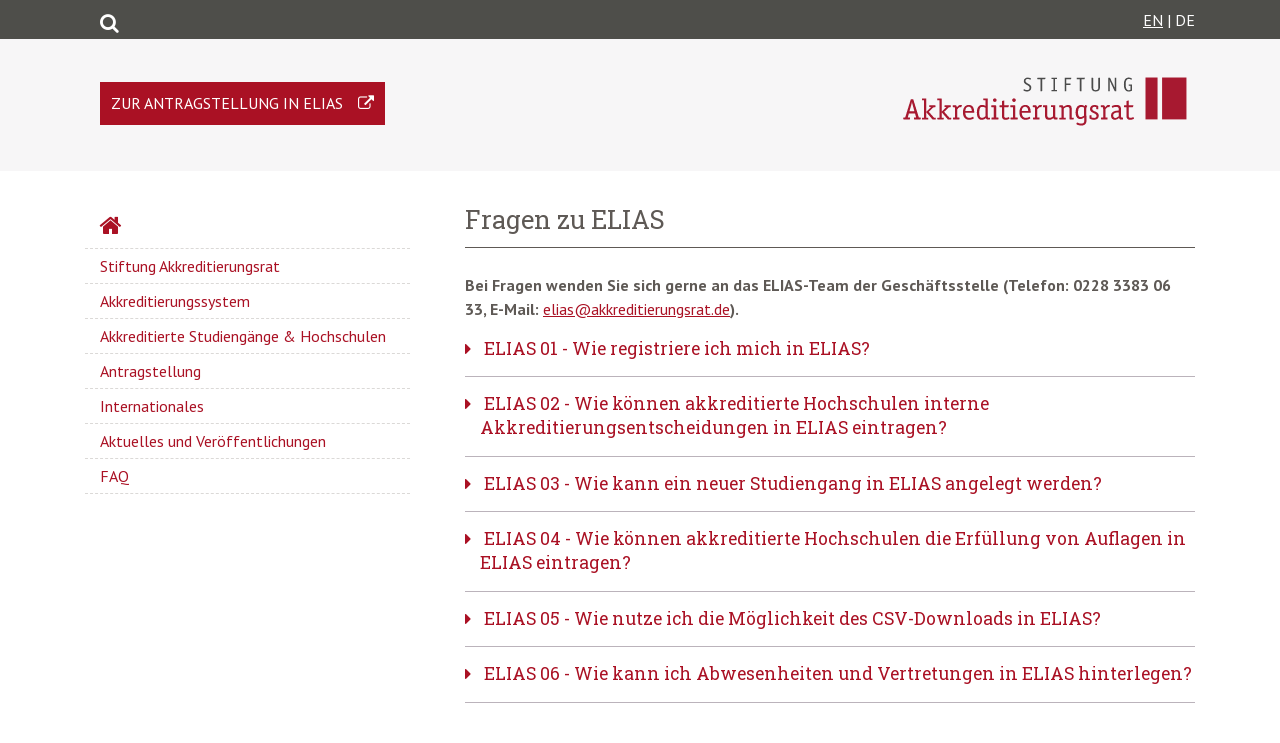

--- FILE ---
content_type: text/html; charset=UTF-8
request_url: https://akkreditierungsrat.de/index.php/de/faq/thema/fragen-zu-elias
body_size: 7158
content:
<!DOCTYPE html>
<html lang="de" dir="ltr" prefix="content: http://purl.org/rss/1.0/modules/content/  dc: http://purl.org/dc/terms/  foaf: http://xmlns.com/foaf/0.1/  og: http://ogp.me/ns#  rdfs: http://www.w3.org/2000/01/rdf-schema#  schema: http://schema.org/  sioc: http://rdfs.org/sioc/ns#  sioct: http://rdfs.org/sioc/types#  skos: http://www.w3.org/2004/02/skos/core#  xsd: http://www.w3.org/2001/XMLSchema# ">
  <head>
    <meta charset="utf-8" />
<meta name="Generator" content="Drupal 8 (https://www.drupal.org)" />
<meta name="MobileOptimized" content="width" />
<meta name="HandheldFriendly" content="true" />
<meta name="viewport" content="width=device-width, initial-scale=1.0" />
<link rel="shortcut icon" href="/themes/custom/akkreditierungsrat/favicon.ico" type="image/vnd.microsoft.icon" />
<link rel="alternate" hreflang="de" href="https://akkreditierungsrat.de/index.php/de/faq/thema/fragen-zu-elias" />
<link rel="canonical" href="/index.php/de/faq/thema/fragen-zu-elias" />
<link rel="shortlink" href="/index.php/de/taxonomy/term/220" />
<link rel="delete-form" href="/index.php/de/taxonomy/term/220/delete" />
<link rel="edit-form" href="/index.php/de/taxonomy/term/220/edit" />
<link rel="drupal:content-translation-overview" href="/index.php/de/taxonomy/term/220/translations" />
<link rel="drupal:content-translation-add" href="/index.php/de/taxonomy/term/220/translations/add" />
<link rel="drupal:content-translation-edit" href="/index.php/de/taxonomy/term/220/translations/edit" />
<link rel="drupal:content-translation-delete" href="/index.php/de/taxonomy/term/220/translations/delete" />
<link rel="alternate" type="application/rss+xml" title="Fragen zu ELIAS" href="https://akkreditierungsrat.de/index.php/de/taxonomy/term/220/feed" />

    <title>Fragen zu ELIAS | Stiftung Akkreditierungsrat</title>
    <link rel="stylesheet" media="all" href="/sites/default/files/css/css_0hHz8SUrag7aEh1DKXBaPRDOUqJ6plYpg3kkXMhm9R8.css" />
<link rel="stylesheet" media="all" href="/sites/default/files/css/css__KmFiv5cj8a4RI0bEfVQbk05wUhkWkolAHOTpI61dIw.css" />

    
<!--[if lte IE 8]>
<script src="/sites/default/files/js/js_VtafjXmRvoUgAzqzYTA3Wrjkx9wcWhjP0G4ZnnqRamA.js"></script>
<![endif]-->

<link rel="apple-touch-icon" sizes="180x180" href="/apple-touch-icon.png">
<link rel="icon" type="image/png" sizes="32x32" href="/favicon-32x32.png">
<link rel="icon" type="image/png" sizes="16x16" href="/favicon-16x16.png">
<link rel="manifest" href="/site.webmanifest">
<meta name="msapplication-TileColor" content="#da532c">
  </head>
  <body class="path-taxonomy">
        <a href="#main-content" class="visually-hidden focusable skip-link">
      Direkt zum Inhalt
    </a>
    
      <div class="dialog-off-canvas-main-canvas" data-off-canvas-main-canvas>
    <div class="meta-header">
    <div class="container">
        <div class="row">
            <div class="col-12">
                <span
                    class="float-left font-sizes">
                                        <a class="searchicon" href="/search/node"></a>
                </span>
                <span class="float-right">
                                            <a href="">EN</a>
                                        |
                                            DE
                                    </span>
            </div>
        </div>
    </div>
</div>
<header role="banner">
    <div class="container">
        <div class="row">
            <div class="col-sm-12 float-sm-right">
                  <div class="region region-header">
    <div id="block-akkreditierungsrat-branding" class="site-branding float-right block block-system block-system-branding-block">
  
    
              <a href="/de" title="Startseite" rel="home" class="site-branding__logo">
            <img src="/themes/custom/akkreditierungsrat/assets/de-logo.svg" alt="Startseite"/>
        </a>
    </div>
<div id="block-linkelias" class="block block-block-content block-block-content933db547-9981-4c0a-917b-0630a27d2fee">
  
    
      
            <div class="clearfix text-formatted field field--name-body field--type-text-with-summary field--label-hidden field__item"><p><a href="https://antrag.akkreditierungsrat.de/login/" target="_blank" title="Zur Antragstellung in ELIAS" class="box-elias">Zur Antragstellung in ELIAS</a></p>
</div>
      
  </div>

  </div>

            </div>
        </div>
    </div>
</header>
<main class="container" role="main">
    <div class="row">
        <div class="col-md-12">
            
        </div>
        <div class="col-md-4 akk-main-menu">
              <div class="region region-sidebar-first">
    <nav role="navigation" aria-labelledby="block-hauptnavigation-menu" id="block-hauptnavigation" class="block block-menu navigation menu--main">
            
  <h2 class="visually-hidden" id="block-hauptnavigation-menu">Hauptnavigation</h2>
  

        
              <ul block="block-hauptnavigation" class="menu">
                    <li class="menu-item">
        <a href="/index.php/de" data-drupal-link-system-path="&lt;front&gt;">Startseite</a>
              </li>
                <li class="menu-item menu-item--collapsed">
        <a href="/index.php/de/stiftung-akkreditierungsrat/aufgaben-der-stiftung-akkreditierungsrat" data-drupal-link-system-path="node/1">Stiftung Akkreditierungsrat</a>
              </li>
                <li class="menu-item menu-item--collapsed">
        <a href="/index.php/de/akkreditierungssystem/akkreditierungssystem" data-drupal-link-system-path="node/35">Akkreditierungssystem</a>
              </li>
                <li class="menu-item">
        <a href="/index.php/de/akkreditierte-studiengaenge-hochschulen/akkreditierte-studiengaenge-hochschulen" data-drupal-link-system-path="node/38">Akkreditierte Studiengänge &amp; Hochschulen</a>
              </li>
                <li class="menu-item menu-item--collapsed">
        <a href="/index.php/de/antragstellung/antragstellung" data-drupal-link-system-path="node/36">Antragstellung</a>
              </li>
                <li class="menu-item">
        <a href="/index.php/de/internationales/internationales" data-drupal-link-system-path="node/39">Internationales</a>
              </li>
                <li class="menu-item menu-item--collapsed">
        <a href="/index.php/de/aktuelles-und-veroeffentlichungen/aktuelles-und-veroeffentlichungen" data-drupal-link-system-path="node/41">Aktuelles und Veröffentlichungen</a>
              </li>
                <li class="menu-item">
        <a href="/index.php/de/faq" data-drupal-link-system-path="faq">FAQ</a>
              </li>
        </ul>
  


  </nav>

  </div>

        </div>
        <div class="col-md-8">
              <div class="region region-highlighted">
    <div data-drupal-messages-fallback class="hidden"></div>

  </div>

            
                        <a id="main-content" tabindex="-1"></a>
              <div class="region region-content">
    <div id="block-akkreditierungsrat-page-title" class="block block-core block-page-title-block">
  
    
      
  <h1 class="page-title">Fragen zu ELIAS</h1>


  </div>
<div id="block-akkreditierungsrat-content" class="block block-system block-system-main-block">
  
    
      <div class="views-element-container"><div class="view view-taxonomy-term view-id-taxonomy_term view-display-id-page_1 js-view-dom-id-820dd49fbc776299a1b874ad6fb9bff409ae776e0732c4061aa6e0dd64067725">
  
    
      <div class="view-header">
      <div about="/de/faq/thema/fragen-zu-elias" id="taxonomy-term-220" class="taxonomy-term vocabulary-faq">
  
    
  <div class="content">
    
            <div class="clearfix text-formatted field field--name-description field--type-text-long field--label-hidden field__item"><p><strong>Bei Fragen wenden Sie sich gerne an das ELIAS-Team der Geschäftsstelle (Telefon: 0228 3383 06 33, E-Mail: <a href="mailto:elias@akkreditierungsrat.de">elias@akkreditierungsrat.de</a>).</strong></p></div>
      
  </div>
</div>

    </div>
      
      <div class="view-content">
          <div class="views-row">

<article data-history-node-id="206" role="article" about="/de/node/206" class="node node--type-faq node--view-mode-full">

	
			<h4 class="frage">
			<span class="field field--name-title field--type-string field--label-hidden">ELIAS 01</span>

			-
			
    Wie registriere ich mich in ELIAS?

		</h4>
		


	<div class="node__content faq-answer">
		
            <div class="field field--name-field-datum field--type-string field--label-hidden field__item">02/2021, zuletzt geändert 06/2025</div>
      
		
            <div class="clearfix text-formatted field field--name-field-antwort field--type-text-long field--label-hidden field__item"><p>Um einen Account in ELIAS zu erhalten, wenden Sie sich bitte an die/den Nutzerverwalter/-in Ihrer Hochschule.</p>

<p>Nach der Anlage Ihres Accounts durch die/den Nutzerverwalter/-in erhalten Sie eine E-Mail mit einem Registrierungslink. Dieser Link ist 24 Stunden gültig. Die E-Mail enthält außerdem eine Anleitung, wie Sie Ihren Account aktivieren.</p>

<p>Nach erfolgreicher Aktivierung können Sie sich mit Ihrer E-Mail-Adresse und dem von Ihnen vergebenen Passwort im System anmelden.</p>

<p>Sollte Ihnen die/der Nutzerverwalter/-in Ihrer Hochschule nicht bekannt sein, wenden Sie sich bitte an: <a href="mailto:elias@akkreditierungsrat.de">elias@akkreditierungsrat.de</a> </p>

<p>Falls Sie Ihren Account nicht innerhalb von 24 Stunden aktivieren können, kontaktieren Sie uns ebenfalls unter: <a href="mailto:elias@akkreditierungsrat.de">elias@akkreditierungsrat.de</a></p>

<p>Weitere Details zu Nutzerrollen- und Rechten in ELIAS finden Sie unter der <a data-entity-substitution="canonical" data-entity-type="node" data-entity-uuid="0890cd0d-0c5f-4645-b86b-f1e4a261866b" href="/de/node/235" title="ELIAS 07">FAQ ELIAS 07</a>.</p>

<p><span><strong>Hinweis: </strong>Ein Account über eine Funktions-E-Mail-Adresse (z.B. <a href="mailto:akkreditierung@musterhochschule.de">akkreditierung@musterhochschule.de</a>) anstelle persönlicher Accounts kann beliebig vielen Personen Ihrer Hochschule den Zugriff auf ELIAS ermöglichen.</span><em><span> </span></em></p></div>
      
		
		
      <div class="field field--name-field-faq-tags field--type-entity-reference field--label-hidden field__items">
              <div class="field__item"><a href="/de/faq/tag/elias" hreflang="de">ELIAS</a></div>
          </div>
  
				
	</div>

</article>
</div>
    <div class="views-row">

<article data-history-node-id="207" role="article" about="/index.php/de/node/207" class="node node--type-faq node--view-mode-full">

	
			<h4 class="frage">
			<span class="field field--name-title field--type-string field--label-hidden">ELIAS 02</span>

			-
			
    Wie können akkreditierte Hochschulen interne Akkreditierungsentscheidungen in ELIAS eintragen?

		</h4>
		


	<div class="node__content faq-answer">
		
            <div class="field field--name-field-datum field--type-string field--label-hidden field__item">02/2021, 09/2022, zuletzt geändert 06/2025</div>
      
		
            <div class="clearfix text-formatted field field--name-field-antwort field--type-text-long field--label-hidden field__item"><p><strong>Hinweise</strong><br />
Als akkreditierte Hochschulen verstehen sich<br />
− Systemakkreditierte Hochschulen<br />
− Hochschulen akkreditiert nach Alternativem Verfahren<br />
− Hochschulen akkreditiert anhand Experimentierklausel (altes Recht)</p>

<p>Die Eintragung interner (Re)-akkreditierungen durch akkreditierte Hochschulen ist auch bei noch nicht vollständig abgebildeter/korrigierter Akkreditierungshistorie eines Studiengangs möglich.</p>

<p>Bei der Eintragung handelt es sich NICHT um einen Antrag auf Programmakkreditierung. Es werden lediglich die aktuellen Akkreditierungsinformationen eines Studiengangs übermittelt. Die Daten werden von der Geschäftsstelle formal überprüft und freigeschaltet. Es findet keine inhaltliche Überprüfung der Angaben statt. </p>

<p>Die untenstehende Prozessbeschreibung wurde zuletzt am <strong>11.06.2025 </strong>aktualisiert.</p></div>
      
		
      <div class="field field--name-field-paragraphs field--type-entity-reference-revisions field--label-hidden field__items">
              <div class="field__item">  <div class="paragraph paragraph--type--download paragraph--view-mode--default">
          
      <div class="field field--name-field-file field--type-entity-reference field--label-hidden field__items">
              <div class="field__item">
<span class="mediafile">
            
  <div class="field field--name-field-media-file field--type-file field--label-visually_hidden">
    <div class="field__label visually-hidden">File</div>
              <div class="field__item">
<span class="file file--mime-application-pdf file--application-pdf"> <a href="https://akkreditierungsrat.de/sites/default/files/downloads/2025/FAQ02_20250611_Eintrag_int_Akkr.pdf" type="application/pdf; length=522704">FAQ02_20250611_Eintrag_int_Akkr.pdf</a></span>
</div>
          </div>

            <div class="field field--name-field-beschreibung field--type-string field--label-hidden field__item">Prozessbeschreibung zur Eintragung interner Akkreditierungsentscheidungen für systemakkreditierte Hochschulen, Stand: 06/2025</div>
      
    </span></div>
          </div>
  
      </div>
</div>
          </div>
  
		
      <div class="field field--name-field-faq-tags field--type-entity-reference field--label-hidden field__items">
              <div class="field__item"><a href="/index.php/de/faq/tag/elias" hreflang="de">ELIAS</a></div>
          </div>
  
				
	</div>

</article>
</div>
    <div class="views-row">

<article data-history-node-id="226" role="article" about="/index.php/de/node/226" class="node node--type-faq node--view-mode-full">

	
			<h4 class="frage">
			<span class="field field--name-title field--type-string field--label-hidden">ELIAS 03</span>

			-
			
    Wie kann ein neuer Studiengang in ELIAS angelegt werden?

		</h4>
		


	<div class="node__content faq-answer">
		
            <div class="field field--name-field-datum field--type-string field--label-hidden field__item">05/2021, 07/2024, zuletzt geändert 06/2025</div>
      
		
            <div class="clearfix text-formatted field field--name-field-antwort field--type-text-long field--label-hidden field__item"><p>Eine ausführliche Prozessbeschreibung finden Sie in dem unten stehenden PDF als Download.</p></div>
      
		
      <div class="field field--name-field-paragraphs field--type-entity-reference-revisions field--label-hidden field__items">
              <div class="field__item">  <div class="paragraph paragraph--type--download paragraph--view-mode--default">
          
      <div class="field field--name-field-file field--type-entity-reference field--label-hidden field__items">
              <div class="field__item">
<span class="mediafile">
            
  <div class="field field--name-field-media-file field--type-file field--label-visually_hidden">
    <div class="field__label visually-hidden">File</div>
              <div class="field__item">
<span class="file file--mime-application-pdf file--application-pdf"> <a href="https://akkreditierungsrat.de/sites/default/files/downloads/2025/FAQ03_20250611_SG%20anlegen.pdf" type="application/pdf; length=503581">FAQ03_20250611_SG anlegen.pdf</a></span>
</div>
          </div>

            <div class="field field--name-field-beschreibung field--type-string field--label-hidden field__item">Prozessbeschreibung zum Anlegen eines neuen Studiengangs in ELIAS, Stand 06/2025</div>
      
    </span></div>
          </div>
  
      </div>
</div>
          </div>
  
		
      <div class="field field--name-field-faq-tags field--type-entity-reference field--label-hidden field__items">
              <div class="field__item"><a href="/index.php/de/faq/tag/elias" hreflang="de">ELIAS</a></div>
          </div>
  
				
	</div>

</article>
</div>
    <div class="views-row">

<article data-history-node-id="227" role="article" about="/index.php/de/node/227" class="node node--type-faq node--view-mode-full">

	
			<h4 class="frage">
			<span class="field field--name-title field--type-string field--label-hidden">ELIAS 04</span>

			-
			
    Wie können akkreditierte Hochschulen die Erfüllung von Auflagen in ELIAS eintragen?

		</h4>
		


	<div class="node__content faq-answer">
		
            <div class="field field--name-field-datum field--type-string field--label-hidden field__item">05/2021, zuletzt geändert 07/2025</div>
      
		
            <div class="clearfix text-formatted field field--name-field-antwort field--type-text-long field--label-hidden field__item"><p><span><span><span>Die folgende Prozessbeschreibung erläutert die Erfassung von Auflagenerfüllungen durch akkreditierte Hochschulen. Voraussetzung hierfür ist, dass die Akkreditierungen der betreffenden Studiengänge im Rahmen der internen Akkreditierung Ihrer Hochschule vorgenommen wurden. </span></span></span></p></div>
      
		
      <div class="field field--name-field-paragraphs field--type-entity-reference-revisions field--label-hidden field__items">
              <div class="field__item">  <div class="paragraph paragraph--type--download paragraph--view-mode--default">
          
      <div class="field field--name-field-file field--type-entity-reference field--label-hidden field__items">
              <div class="field__item">
<span class="mediafile">
            
  <div class="field field--name-field-media-file field--type-file field--label-visually_hidden">
    <div class="field__label visually-hidden">File</div>
              <div class="field__item">
<span class="file file--mime-application-pdf file--application-pdf"> <a href="https://akkreditierungsrat.de/sites/default/files/downloads/2025/FAQ04_20250722_Auflagenerf.%20Eintragen_akkr.HS_.pdf" type="application/pdf; length=4267744">FAQ04_20250722_Auflagenerf. Eintragen_akkr.HS_.pdf</a></span>
</div>
          </div>

    </span></div>
          </div>
  
      </div>
</div>
          </div>
  
		
      <div class="field field--name-field-faq-tags field--type-entity-reference field--label-hidden field__items">
              <div class="field__item"><a href="/index.php/de/faq/tag/elias" hreflang="de">ELIAS</a></div>
          </div>
  
				
	</div>

</article>
</div>
    <div class="views-row">

<article data-history-node-id="233" role="article" about="/index.php/de/node/233" class="node node--type-faq node--view-mode-full">

	
			<h4 class="frage">
			<span class="field field--name-title field--type-string field--label-hidden">ELIAS 05</span>

			-
			
    Wie nutze ich die Möglichkeit des CSV-Downloads in ELIAS?

		</h4>
		


	<div class="node__content faq-answer">
		
            <div class="field field--name-field-datum field--type-string field--label-hidden field__item">10/2021, zuletzt geändert 06/2025</div>
      
		
            <div class="clearfix text-formatted field field--name-field-antwort field--type-text-long field--label-hidden field__item"><p>ELIAS bietet die Möglichkeit, Daten zu exportieren und diese für interne Zwecke der Hochschule zu nutzen bzw. zu bearbeiten. Eine ausführliche Prozessbeschreibung zu dieser Funktion finden Sie hier.</p></div>
      
		
      <div class="field field--name-field-paragraphs field--type-entity-reference-revisions field--label-hidden field__items">
              <div class="field__item">  <div class="paragraph paragraph--type--download paragraph--view-mode--default">
          
      <div class="field field--name-field-file field--type-entity-reference field--label-hidden field__items">
              <div class="field__item">
<span class="mediafile">
            
  <div class="field field--name-field-media-file field--type-file field--label-visually_hidden">
    <div class="field__label visually-hidden">File</div>
              <div class="field__item">
<span class="file file--mime-application-pdf file--application-pdf"> <a href="https://akkreditierungsrat.de/sites/default/files/downloads/2025/FAQ05_20250627_CSV-Download_ELIAS.pdf" type="application/pdf; length=370237">FAQ05_20250627_CSV-Download_ELIAS.pdf</a></span>
</div>
          </div>

            <div class="field field--name-field-beschreibung field--type-string field--label-hidden field__item">Prozessbeschreibung zur Nutzung des CSV-Downloads in ELIAS, Stand: 06/2025</div>
      
    </span></div>
          </div>
  
      </div>
</div>
          </div>
  
		
      <div class="field field--name-field-faq-tags field--type-entity-reference field--label-hidden field__items">
              <div class="field__item"><a href="/index.php/de/faq/tag/elias" hreflang="de">ELIAS</a></div>
          </div>
  
				
	</div>

</article>
</div>
    <div class="views-row">

<article data-history-node-id="234" role="article" about="/index.php/de/node/234" class="node node--type-faq node--view-mode-full">

	
			<h4 class="frage">
			<span class="field field--name-title field--type-string field--label-hidden">ELIAS 06</span>

			-
			
    Wie kann ich Abwesenheiten und Vertretungen in ELIAS hinterlegen?

		</h4>
		


	<div class="node__content faq-answer">
		
            <div class="field field--name-field-datum field--type-string field--label-hidden field__item">10/2021, zuletzt geändert 07/2025</div>
      
		
            <div class="clearfix text-formatted field field--name-field-antwort field--type-text-long field--label-hidden field__item"><p>ELIAS bietet die Möglichkeit, im Falle von Abwesenheiten eine Vertretungsfunktion einzurichten. Dabei erhält die Vertretung Zugriff auf die Nachrichten und kann bei eingehenden Nachrichten reagieren.</p></div>
      
		
      <div class="field field--name-field-paragraphs field--type-entity-reference-revisions field--label-hidden field__items">
              <div class="field__item">  <div class="paragraph paragraph--type--download paragraph--view-mode--default">
          
      <div class="field field--name-field-file field--type-entity-reference field--label-hidden field__items">
              <div class="field__item">
<span class="mediafile">
            
  <div class="field field--name-field-media-file field--type-file field--label-visually_hidden">
    <div class="field__label visually-hidden">File</div>
              <div class="field__item">
<span class="file file--mime-application-pdf file--application-pdf"> <a href="https://akkreditierungsrat.de/sites/default/files/downloads/2025/FAQ06_20250627_Profil%20bearbeiten_0.pdf" type="application/pdf; length=312149">FAQ06_20250627_Profil bearbeiten_0.pdf</a></span>
</div>
          </div>

    </span></div>
          </div>
  
      </div>
</div>
          </div>
  
		
      <div class="field field--name-field-faq-tags field--type-entity-reference field--label-hidden field__items">
              <div class="field__item"><a href="/index.php/de/faq/tag/elias" hreflang="de">ELIAS</a></div>
          </div>
  
				
	</div>

</article>
</div>
    <div class="views-row">

<article data-history-node-id="235" role="article" about="/index.php/de/node/235" class="node node--type-faq node--view-mode-full">

	
			<h4 class="frage">
			<span class="field field--name-title field--type-string field--label-hidden">ELIAS 07</span>

			-
			
    Welche Bedeutung haben die unterschiedlichen Nutzerrollen?

		</h4>
		


	<div class="node__content faq-answer">
		
            <div class="field field--name-field-datum field--type-string field--label-hidden field__item">11/2021, zuletzt geändert 06/2025</div>
      
		
            <div class="clearfix text-formatted field field--name-field-antwort field--type-text-long field--label-hidden field__item"><p><span><span><span><span>Das Rechte- und Rollensystem in ELIAS sieht für Hochschulen zwei Nutzerrollen vor, die im beigefügten Dokument näher beschrieben werden.</span></span></span></span></p></div>
      
		
      <div class="field field--name-field-paragraphs field--type-entity-reference-revisions field--label-hidden field__items">
              <div class="field__item">  <div class="paragraph paragraph--type--download paragraph--view-mode--default">
          
      <div class="field field--name-field-file field--type-entity-reference field--label-hidden field__items">
              <div class="field__item">
<span class="mediafile">
            
  <div class="field field--name-field-media-file field--type-file field--label-visually_hidden">
    <div class="field__label visually-hidden">File</div>
              <div class="field__item">
<span class="file file--mime-application-pdf file--application-pdf"> <a href="https://akkreditierungsrat.de/sites/default/files/downloads/2025/FAQ07_20250605_Rolle%20Nutzerv.pdf" type="application/pdf; length=341607">FAQ07_20250605_Rolle Nutzerv.pdf</a></span>
</div>
          </div>

            <div class="field field--name-field-beschreibung field--type-string field--label-hidden field__item">Prozessbeschreibung zur Nutzung der Rollen- und Nutzerverwaltung in ELIAS, Stand: 06/2025</div>
      
    </span></div>
          </div>
  
      </div>
</div>
          </div>
  
		
      <div class="field field--name-field-faq-tags field--type-entity-reference field--label-hidden field__items">
              <div class="field__item"><a href="/index.php/de/faq/tag/elias" hreflang="de">ELIAS</a></div>
          </div>
  
				
	</div>

</article>
</div>
    <div class="views-row">

<article data-history-node-id="236" role="article" about="/index.php/de/node/236" class="node node--type-faq node--view-mode-full">

	
			<h4 class="frage">
			<span class="field field--name-title field--type-string field--label-hidden">ELIAS 08</span>

			-
			
    Wie nutze ich die Nachrichtenfunktion in ELIAS?

		</h4>
		


	<div class="node__content faq-answer">
		
            <div class="field field--name-field-datum field--type-string field--label-hidden field__item">11/2021, zuletzt geändert 07/2025</div>
      
		
            <div class="clearfix text-formatted field field--name-field-antwort field--type-text-long field--label-hidden field__item"><p><span><span><span>ELIAS bietet die Möglichkeit, antragsbezogene Nachrichten zu versenden und zu erhalten. Die beigefügte Prozessbeschreibung bietet einen Überblick über die Nutzung der Nachrichtenfunktion. </span></span></span></p></div>
      
		
      <div class="field field--name-field-paragraphs field--type-entity-reference-revisions field--label-hidden field__items">
              <div class="field__item">  <div class="paragraph paragraph--type--download paragraph--view-mode--default">
          
      <div class="field field--name-field-file field--type-entity-reference field--label-hidden field__items">
              <div class="field__item">
<span class="mediafile">
            
  <div class="field field--name-field-media-file field--type-file field--label-visually_hidden">
    <div class="field__label visually-hidden">File</div>
              <div class="field__item">
<span class="file file--mime-application-pdf file--application-pdf"> <a href="https://akkreditierungsrat.de/sites/default/files/downloads/2025/FAQ08_20250703_Nachrichtenverwaltung.pdf" type="application/pdf; length=715832">FAQ08_20250703_Nachrichtenverwaltung.pdf</a></span>
</div>
          </div>

    </span></div>
          </div>
  
      </div>
</div>
          </div>
  
		
      <div class="field field--name-field-faq-tags field--type-entity-reference field--label-hidden field__items">
              <div class="field__item"><a href="/index.php/de/faq/tag/elias" hreflang="de">ELIAS</a></div>
          </div>
  
				
	</div>

</article>
</div>
    <div class="views-row">

<article data-history-node-id="244" role="article" about="/index.php/de/node/244" class="node node--type-faq node--view-mode-full">

	
			<h4 class="frage">
			<span class="field field--name-title field--type-string field--label-hidden">ELIAS 09</span>

			-
			
    Wie funktioniert die Antragstellung auf Anerkennung von Akkreditierungsentscheidungen nach dem European Approach?

		</h4>
		


	<div class="node__content faq-answer">
		
            <div class="field field--name-field-datum field--type-string field--label-hidden field__item">03/2022, 11/2023, zuletzt geändert 07/2025</div>
      
		
            <div class="clearfix text-formatted field field--name-field-antwort field--type-text-long field--label-hidden field__item"><p>In der angefügten Prozessbeschreibung wird die Antragstellung zur Anerkennung von Akkreditierungsentscheidungen nach dem European Approach beschrieben.</p>

<p>Siehe hierzu auch <a data-entity-substitution="canonical" data-entity-type="node" data-entity-uuid="2c90bea3-b872-4b83-9d3c-ee6ea0b65f07" href="/index.php/de/node/93" title="07.1">FAQ 07.1</a>.</p></div>
      
		
      <div class="field field--name-field-paragraphs field--type-entity-reference-revisions field--label-hidden field__items">
              <div class="field__item">  <div class="paragraph paragraph--type--download paragraph--view-mode--default">
          
      <div class="field field--name-field-file field--type-entity-reference field--label-hidden field__items">
              <div class="field__item">
<span class="mediafile">
            
  <div class="field field--name-field-media-file field--type-file field--label-visually_hidden">
    <div class="field__label visually-hidden">File</div>
              <div class="field__item">
<span class="file file--mime-application-pdf file--application-pdf"> <a href="https://akkreditierungsrat.de/sites/default/files/downloads/2025/FAQ09_20250707_Antrag_Anerk._Akkr.Ent%28European%20Approach%29.pdf" type="application/pdf; length=480082">FAQ09_20250707_Antrag_Anerk._Akkr.Ent(European Approach).pdf</a></span>
</div>
          </div>

    </span></div>
          </div>
  
      </div>
</div>
          </div>
  
		
      <div class="field field--name-field-faq-tags field--type-entity-reference field--label-hidden field__items">
              <div class="field__item"><a href="/index.php/de/faq/tag/elias" hreflang="de">ELIAS</a></div>
              <div class="field__item"><a href="/index.php/de/faq/tag/european-approach" hreflang="de">European Approach</a></div>
              <div class="field__item"><a href="/index.php/de/faq/tag/antragstellung" hreflang="de">Antragstellung</a></div>
          </div>
  
				
	</div>

</article>
</div>
    <div class="views-row">

<article data-history-node-id="250" role="article" about="/index.php/de/node/250" class="node node--type-faq node--view-mode-full">

	
			<h4 class="frage">
			<span class="field field--name-title field--type-string field--label-hidden">ELIAS 10</span>

			-
			
    Wie füge ich dem Antrag weitere Ansprechpersonen hinzu – oder: Warum kann ich nicht alle Anträge meiner Hochschule einsehen?

		</h4>
		


	<div class="node__content faq-answer">
		
            <div class="field field--name-field-datum field--type-string field--label-hidden field__item">10/2021, 08/2023, zuletzt geändert 07/2025</div>
      
		
            <div class="clearfix text-formatted field field--name-field-antwort field--type-text-long field--label-hidden field__item"><p>ELIAS bietet die Möglichkeit, bis zu drei Ansprechpersonen pro Antrag zu hinterlegen. Darüber hinaus können Anträge hochschulweit für angemeldete Nutzerinnen und Nutzer sichtbar geschaltet werden. Die vorliegende Prozessbeschreibung erläutert die beiden Vorgehensweisen.</p></div>
      
		
      <div class="field field--name-field-paragraphs field--type-entity-reference-revisions field--label-hidden field__items">
              <div class="field__item">  <div class="paragraph paragraph--type--download paragraph--view-mode--default">
          
      <div class="field field--name-field-file field--type-entity-reference field--label-hidden field__items">
              <div class="field__item">
<span class="mediafile">
            
  <div class="field field--name-field-media-file field--type-file field--label-visually_hidden">
    <div class="field__label visually-hidden">File</div>
              <div class="field__item">
<span class="file file--mime-application-pdf file--application-pdf"> <a href="https://akkreditierungsrat.de/sites/default/files/downloads/2025/FAQ10_20250708_Prozessbeschreibung_Ansprechpersonen.pdf" type="application/pdf; length=369817">FAQ10_20250708_Prozessbeschreibung_Ansprechpersonen.pdf</a></span>
</div>
          </div>

    </span></div>
          </div>
  
      </div>
</div>
          </div>
  
		
      <div class="field field--name-field-faq-tags field--type-entity-reference field--label-hidden field__items">
              <div class="field__item"><a href="/index.php/de/faq/tag/elias" hreflang="de">ELIAS</a></div>
              <div class="field__item"><a href="/index.php/de/faq/tag/akkreditierungsantrag" hreflang="de">Akkreditierungsantrag</a></div>
              <div class="field__item"><a href="/index.php/de/faq/tag/antragsupload" hreflang="de">Antragsupload</a></div>
              <div class="field__item"><a href="/index.php/de/faq/tag/antragstellung" hreflang="de">Antragstellung</a></div>
              <div class="field__item"><a href="/index.php/de/faq/tag/antrag" hreflang="de">Antrag</a></div>
          </div>
  
				
	</div>

</article>
</div>
    <div class="views-row">

<article data-history-node-id="255" role="article" about="/index.php/de/node/255" class="node node--type-faq node--view-mode-full">

	
			<h4 class="frage">
			<span class="field field--name-title field--type-string field--label-hidden">ELIAS 11</span>

			-
			
    Wie kann eine akkreditierte Hochschule bei einer rückwirkenden internen Reakkreditierung sicherstellen, dass in der Datenbank keine Akkreditierungslücke entsteht?

		</h4>
		


	<div class="node__content faq-answer">
		
            <div class="field field--name-field-datum field--type-string field--label-hidden field__item">07/2023, 11/2023, zuletzt geändert 07/2025</div>
      
		
            <div class="clearfix text-formatted field field--name-field-antwort field--type-text-long field--label-hidden field__item"><p>Verzögert sich das Reakkreditierungsverfahren zur internen Akkreditierung eines Studiengangs an einer akkreditierten Hochschule, bzw., wird die Entscheidung zur Reakkreditierung mit dem entsprechenden Qualitätsbericht erst nach Ablauf der bestehenden Akkreditierung abgeschlossen, kann die Hochschule den betroffenen Studiengang/die betroffenen Studiengänge in einem neu angelegten Antrag in ELIAS auswählen und “automatisch” im Rahmen eines laufenden Verfahrens bis zur Entscheidung der internen <strong>Re</strong>akkreditierung verlängern lassen. Erst- und Konzeptakkreditierungen können vorläufig nicht verlängert werden.</p>

<p>Der Geltungszeitraum der Akkreditierung verlängert sich dadurch nicht. Die Reakkreditierung wird/soll von der Hochschule im Erfolgsfall also rückwirkend eingetragen werden. Die automatische Verlängerung beruht auf einer Zusammenschau von § 26 Abs. 2 und Abs. 3 MRVO. Aus § 26 Abs. 2 MRVO ergibt sich eine „unterbrechungsfreie Anschlussakkreditierung“ als Norm; aus § 26 Abs. 3 Satz 3 MRVO lässt sich die Intention ablesen, dass Verzögerungen in diesem Stadium nicht zu Lasten der Hochschulen, der Absolventinnen und Absolventen gehen sollen.</p>

<p>Mit der Eintragung des laufenden Verfahrens wird in der öffentlichen Ansicht erkennbar, dass ein Studiengang, dessen Akkreditierungsfrist (in Kürze) ausläuft, sich bereits im Reakkreditierungsverfahren befindet.</p>

<p>Eine ausführliche Prozessbeschreibung ist als PDF zum Download beigefügt.</p></div>
      
		
      <div class="field field--name-field-paragraphs field--type-entity-reference-revisions field--label-hidden field__items">
              <div class="field__item">  <div class="paragraph paragraph--type--download paragraph--view-mode--default">
          
      <div class="field field--name-field-file field--type-entity-reference field--label-hidden field__items">
              <div class="field__item">
<span class="mediafile">
            
  <div class="field field--name-field-media-file field--type-file field--label-visually_hidden">
    <div class="field__label visually-hidden">File</div>
              <div class="field__item">
<span class="file file--mime-application-pdf file--application-pdf"> <a href="https://akkreditierungsrat.de/sites/default/files/downloads/2025/FAQ11_20250711_Laufendes%20Verfahren%20kennzeichnen.pdf" type="application/pdf; length=322543">FAQ11_20250711_Laufendes Verfahren kennzeichnen.pdf</a></span>
</div>
          </div>

    </span></div>
          </div>
  
      </div>
</div>
          </div>
  
		
      <div class="field field--name-field-faq-tags field--type-entity-reference field--label-hidden field__items">
              <div class="field__item"><a href="/index.php/de/faq/tag/elias" hreflang="de">ELIAS</a></div>
              <div class="field__item"><a href="/index.php/de/faq/tag/akkreditierungsverfahren" hreflang="de">Akkreditierungsverfahren</a></div>
              <div class="field__item"><a href="/index.php/de/faq/tag/systemakkreditierte-hochschulen" hreflang="de">systemakkreditierte Hochschulen</a></div>
              <div class="field__item"><a href="/index.php/de/faq/tag/reakkreditierung" hreflang="de">Reakkreditierung</a></div>
          </div>
  
				
	</div>

</article>
</div>
    <div class="views-row">

<article data-history-node-id="263" role="article" about="/index.php/de/node/263" class="node node--type-faq node--view-mode-full">

	
			<h4 class="frage">
			<span class="field field--name-title field--type-string field--label-hidden">ELIAS 12</span>

			-
			
    Wie können akkreditierte Hochschulen eine intern ausgesprochene Fristverlängerung in ELIAS abbilden?

		</h4>
		


	<div class="node__content faq-answer">
		
            <div class="field field--name-field-datum field--type-string field--label-hidden field__item">07/2023, zuletzt geändert 07/2025</div>
      
		
            <div class="clearfix text-formatted field field--name-field-antwort field--type-text-long field--label-hidden field__item"><p>Akkreditierte Hochschulen können über diese Funktion ihre internen Fristverlängerungen in die Datenbank des Akkreditierungsrates eintragen (vorläufige Verlängerungen im laufenden Reakkreditierungsverfahren sind davon nicht betroffen, da diese auf die Reakkreditierung des jeweiligen Studiengangs angerechnet werden - siehe hierzu die ELIAS FAQ 11).</p>

<p>Eine ausführliche Prozessbeschreibung finden Sie nachfolgend.</p></div>
      
		
      <div class="field field--name-field-paragraphs field--type-entity-reference-revisions field--label-hidden field__items">
              <div class="field__item">  <div class="paragraph paragraph--type--download paragraph--view-mode--default">
          
      <div class="field field--name-field-file field--type-entity-reference field--label-hidden field__items">
              <div class="field__item">
<span class="mediafile">
            
  <div class="field field--name-field-media-file field--type-file field--label-visually_hidden">
    <div class="field__label visually-hidden">File</div>
              <div class="field__item">
<span class="file file--mime-application-pdf file--application-pdf"> <a href="https://akkreditierungsrat.de/sites/default/files/downloads/2025/FAQ12_20250711_Eintragen_interne_Fristverl%C3%A4ngerungen.pdf" type="application/pdf; length=450551">FAQ12_20250711_Eintragen_interne_Fristverlängerungen.pdf</a></span>
</div>
          </div>

    </span></div>
          </div>
  
      </div>
</div>
          </div>
  
		
      <div class="field field--name-field-faq-tags field--type-entity-reference field--label-hidden field__items">
              <div class="field__item"><a href="/index.php/de/faq/tag/elias" hreflang="de">ELIAS</a></div>
              <div class="field__item"><a href="/index.php/de/faq/tag/fristverlaengerung" hreflang="de">Fristverlängerung</a></div>
              <div class="field__item"><a href="/index.php/de/faq/tag/systemakkreditierte-hochschulen" hreflang="de">systemakkreditierte Hochschulen</a></div>
          </div>
  
				
	</div>

</article>
</div>
    <div class="views-row">

<article data-history-node-id="288" role="article" about="/index.php/de/node/288" class="node node--type-faq node--view-mode-full">

	
			<h4 class="frage">
			<span class="field field--name-title field--type-string field--label-hidden">ELIAS 13</span>

			-
			
    Wie zeige ich eine wesentliche Änderung an?

		</h4>
		


	<div class="node__content faq-answer">
		
            <div class="field field--name-field-datum field--type-string field--label-hidden field__item">04/2024, zuletzt geändert 07/2025</div>
      
		
            <div class="clearfix text-formatted field field--name-field-antwort field--type-text-long field--label-hidden field__item"><p>Wesentliche Änderungen können über ELIAS angezeigt werden. Entsprechende Prozessbeschreibungen finden Sie anbei.</p></div>
      
		
      <div class="field field--name-field-paragraphs field--type-entity-reference-revisions field--label-hidden field__items">
              <div class="field__item">  <div class="paragraph paragraph--type--download paragraph--view-mode--default">
          
      <div class="field field--name-field-file field--type-entity-reference field--label-hidden field__items">
              <div class="field__item">
<span class="mediafile">
            
  <div class="field field--name-field-media-file field--type-file field--label-visually_hidden">
    <div class="field__label visually-hidden">File</div>
              <div class="field__item">
<span class="file file--mime-application-pdf file--application-pdf"> <a href="https://akkreditierungsrat.de/sites/default/files/downloads/2025/FAQ13_20250707_Prozess_wesentliche_%C3%84nderung.pdf" type="application/pdf; length=329009">FAQ13_20250707_Prozess_wesentliche_Änderung.pdf</a></span>
</div>
          </div>

            <div class="field field--name-field-beschreibung field--type-string field--label-hidden field__item">Prozessbeschreibung zur Anzeige wesentlicher Änderungen in der Programmakkreditierung. Stand 07/2025</div>
      
    </span></div>
          </div>
  
      </div>
</div>
              <div class="field__item">  <div class="paragraph paragraph--type--download paragraph--view-mode--default">
          
      <div class="field field--name-field-file field--type-entity-reference field--label-hidden field__items">
              <div class="field__item">
<span class="mediafile">
            
  <div class="field field--name-field-media-file field--type-file field--label-visually_hidden">
    <div class="field__label visually-hidden">File</div>
              <div class="field__item">
<span class="file file--mime-application-pdf file--application-pdf"> <a href="https://akkreditierungsrat.de/sites/default/files/downloads/2025/FAQ13_20250707_Prozess_interne_wesentliche_%C3%84nderung.pdf" type="application/pdf; length=419760">FAQ13_20250707_Prozess_interne_wesentliche_Änderung.pdf</a></span>
</div>
          </div>

            <div class="field field--name-field-beschreibung field--type-string field--label-hidden field__item">Prozessbeschreibung zur Anzeige wesentlicher Änderungen bei intern akkreditierten Studiengängen. Stand 07/2025</div>
      
    </span></div>
          </div>
  
      </div>
</div>
          </div>
  
		
      <div class="field field--name-field-faq-tags field--type-entity-reference field--label-hidden field__items">
              <div class="field__item"><a href="/index.php/de/faq/tag/elias" hreflang="de">ELIAS</a></div>
              <div class="field__item"><a href="/index.php/de/faq/tag/wesentliche-aenderungen" hreflang="de">wesentliche Änderungen</a></div>
              <div class="field__item"><a href="/index.php/de/faq/tag/anzeigepflicht" hreflang="de">Anzeigepflicht</a></div>
          </div>
  
				
	</div>

</article>
</div>

    </div>
  
      
              <div class="feed-icons">
      <a href="https://akkreditierungsrat.de/index.php/de/taxonomy/term/220/feed" class="feed-icon">
  Fragen zu ELIAS abonnieren
</a>

    </div>
  </div>
</div>

  </div>

  </div>

        </div>
    </div>
</main>
    <footer role="contentinfo">
        <div class="footer-border"></div>
        <div class="container footer-content">
            
    <div class="row">
      <nav role="navigation" aria-labelledby="block-akkreditierungsrat-footer-menu" id="block-akkreditierungsrat-footer" class="block block-menu navigation menu--footer">
            
  <h2 class="visually-hidden" id="block-akkreditierungsrat-footer-menu">Footer menu</h2>
  

        
              <ul block="block-akkreditierungsrat-footer" class="menu">
                    <li class="menu-item">
        <a href="/de/newsletter/newsletter-hier-abonnieren" data-drupal-link-system-path="node/116">Newsletter</a>
              </li>
                <li class="menu-item">
        <a href="https://www.twitter.com/StiftungAR">X</a>
              </li>
                <li class="menu-item">
        <a href="https://wisskomm.social/@StiftungAR" title="Stiftung Akkreditierungsrat auf Mastodon">Mastodon</a>
              </li>
                <li class="menu-item">
        <a href="https://bsky.app/profile/stiftungar.bsky.social" title="Stiftung Akkreditierungsrat auf Bluesky">Bluesky</a>
              </li>
                <li class="menu-item">
        <a href="https://www.linkedin.com/company/stiftung-akkreditierungsrat/" title="Stiftung Akkreditierungsrat auf LinkedIn">LinkedIn</a>
              </li>
                <li class="menu-item">
        <a href="/de/kontakt/kontakt" data-drupal-link-system-path="node/5">Kontakt</a>
              </li>
                <li class="menu-item">
        <a href="/de/impressum/impressum" data-drupal-link-system-path="node/7">Impressum</a>
              </li>
                <li class="menu-item">
        <a href="/de/datenschutz/datenschutzerklaerung" data-drupal-link-system-path="node/34">Datenschutz</a>
              </li>
        </ul>
  


  </nav>

    </div>
  </div>

        </div>
    </footer>

  </div>

    
    <script type="application/json" data-drupal-selector="drupal-settings-json">{"path":{"baseUrl":"\/index.php\/","scriptPath":null,"pathPrefix":"de\/","currentPath":"taxonomy\/term\/220","currentPathIsAdmin":false,"isFront":false,"currentLanguage":"de"},"pluralDelimiter":"\u0003","suppressDeprecationErrors":true,"user":{"uid":0,"permissionsHash":"3c6973d35835ac05b60cd5fa5911975092a497feab4c7daae0fa63d20e5b64e1"}}</script>
<script src="/sites/default/files/js/js_p4pZoLZw1yFehXGYRTzB9WQCQIYVOUvlcOoHEYjHP1I.js"></script>

  </body>
</html>
